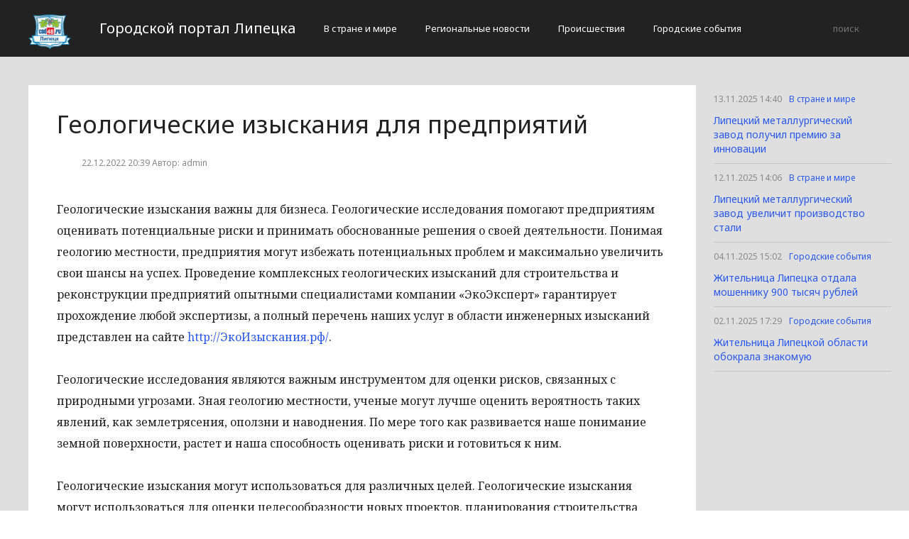

--- FILE ---
content_type: text/html; charset=UTF-8
request_url: https://cod48.ru/%D0%B1%D0%B5%D0%B7-%D1%80%D1%83%D0%B1%D1%80%D0%B8%D0%BA%D0%B8/24661-geologiceskie-izyskaniia-dlia-predpriiatii.html
body_size: 3662
content:
<!DOCTYPE html>
<html>
<head>
    <title>Геологические изыскания для предприятий</title>
    <meta charset="utf-8">
    <meta id="viewport" name="viewport" content="width=device-width,initial-scale=1.0,maximum-scale=1"/>
    <meta name="yandex-verification" content="52fae23f186e76fe" />
    <link rel="shortcut icon" href="/favicon.ico" type="image/x-icon"/>
    <link
        href='https://fonts.googleapis.com/css?family=Noto+Sans:400,400italic,700,700italic&amp;subset=latin,cyrillic,cyrillic-ext,latin-ext'
        rel='stylesheet' type='text/css'>
    <link rel="stylesheet" href="/site/css/bootstrap.min.css">
    <link
        href='https://fonts.googleapis.com/css?family=Noto+Serif:400,400italic,700,700italic&amp;subset=latin,cyrillic,cyrillic-ext,latin-ext'
        rel='stylesheet' type='text/css'>
    <link rel="stylesheet" href="/site/css/style.css?v=12" type="text/css"/>
    <link rel="stylesheet" href="/site/css/media.css?v=9" type="text/css"/>
    <!--[if IE 7]>
    <link rel="stylesheet" href="/site/css/IE7.css" type="text/css"/> <![endif]-->
    <!--[if IE 8]>
    <link rel="stylesheet" href="/site/css/IE8.css" type="text/css"/> <![endif]-->
    <!--[if IE 9]>
    <link rel="stylesheet" href="/site/css/IE9.css" type="text/css"/> <![endif]-->
    <script type="text/javascript" src="/site/js/html5shiv.js"></script>
    <script type="text/javascript" src="/site/js/jquery-2.1.1.min.js"></script>
    <link href="/site/css/style_modal.css" rel="stylesheet" type="text/css"/>
    <script type="text/javascript" src="/site/js/init.js?v=2"></script>
    <script type="text/javascript" src="/site/js/bootstrap.min.js"></script>
    <script type="text/javascript" src="/site/js/StickyScroller.min.js"></script>
    <script type="text/javascript" src="/site/js/jquery.mousewheel.js"></script>
    <script type="text/javascript" src="/site/js/main.js?v=6"></script>
    </head>
<body>
<div class="all-content">
   <header class="header">
    <div class="wrap">
        <div class="header-wrap">
            <a href="/" class="logo">
                <img src="/logo.png" alt="" style="width: 60px;">
            </a>
            <p class="smy" style="width: auto">Городской портал Липецка</p>
                            <nav class="menu">
                    <span class="menu-adaptive"><span class="bg-menu"></span>Меню</span>
                    <ul>
                                                    <li><a href="https://cod48.ru/v-strane-i-mire/page">В стране и мире</a></li>
                                                    <li><a href="https://cod48.ru/regionalnye-novosti/page">Региональные новости</a></li>
                                                    <li><a href="https://cod48.ru/proissestviia/page">Происшествия</a></li>
                                                    <li><a href="https://cod48.ru/gorodskie-sobytiia/page">Городские события</a></li>
                                            </ul>
                </nav>
                        <form method="get" class="search-header" action="https://cod48.ru/search">
                <input class="search-header-input" type="text" placeholder="поиск" name="search">
                <button class="btn-search-header" type="submit"></button>
            </form>
        </div>
    </div>
</header>
    <div class="content">
        <div class="wrap">
            
    <div class="left-content" id="news_content">
        <div news_id="22.12.2022 20:39" news_date_id="22.12.2022 20:39" class="white-block">
            <section class="news">
                <h1>Геологические изыскания для предприятий</h1>
                <div class="ss-info-news">
                    <time class="info-news-time" datetime="22.12.2022 20:39">22.12.2022 20:39
                                                                        Автор: admin
                    </time>
                </div>
                <p>Геологические изыскания важны для бизнеса. Геологические исследования помогают предприятиям оценивать потенциальные риски и принимать обоснованные решения о своей деятельности. Понимая геологию местности, предприятия могут избежать потенциальных проблем и максимально увеличить свои шансы на успех. Проведение комплексных геологических изысканий для строительства и реконструкции предприятий опытными специалистами компании &laquo;ЭкоЭксперт&raquo; гарантирует прохождение любой экспертизы, а полный перечень наших услуг в области инженерных изысканий представлен на сайте <a href="https://экоизыскания.рф/">http://ЭкоИзыскания.рф/</a>.</p>
<p>Геологические исследования являются важным инструментом для оценки рисков, связанных с природными угрозами. Зная геологию местности, ученые могут лучше оценить вероятность таких явлений, как землетрясения, оползни и наводнения. По мере того как развивается наше понимание земной поверхности, растет и наша способность оценивать риски и готовиться к ним.</p>
<p>Геологические изыскания могут использоваться для различных целей. Геологические изыскания могут использоваться для оценки целесообразности новых проектов, планирования строительства новых объектов и мониторинга существующих операций на предмет потенциальных проблем. Понимая геологические условия местности, предприятия могут принимать обоснованные решения о своей деятельности.</p>
<p>Геологические исследования могут быть использованы для составления карт потенциальных опасных зон, а также для выявления районов, которые с большей вероятностью могут пострадать. Понимая риски, связанные с опасными природными явлениями, мы можем лучше защитить себя и свое имущество от ущерба.</p>
<p>Существует множество различных видов геологических исследований, каждый из которых предназначен для решения конкретных задач. Некоторые распространенные виды изысканий включают геотехнические изыскания, изучение грунтовых вод и разведку полезных ископаемых.</p>
<p>Другой вид геологического исследования &mdash;&thinsp;оценка воздействия на окружающую среду. Здесь геологи изучают, как тот или иной проект, например, строительство новой дороги или плотины, повлияет на окружающую среду. Они изучают такие вещи, как качество воздуха и воды, уровень шума и характер движения.</p>
<p>Независимо от того, какой тип геологического исследования вам нужен, есть специалисты, которые могут вам помочь. Так что если у вас есть вопросы, не стесняйтесь их задавать!</p>
<p>Геологические изыскания должны проводиться квалифицированным персоналом. Только квалифицированный персонал должен выполнять работы по геологическим изысканиям, поскольку они требуют больших технических знаний и опыта. Изыскания должны проводиться опытными специалистами, которые знакомы с оборудованием и методами, используемыми в изыскательских работах.</p>
            </section>
        </div>
    </div>
    <div class="right-newsfeed">
        <aside id="fixed-block">
                            <div news_right_id="24953" class="one-newsfeed">
                    <time class="one-newsfeed-time" datetime="13.11.2025 14:40">13.11.2025 14:40</time>
                    <ul class="home-one-news-category">
                        <li><a href="https://cod48.ru/v-strane-i-mire/page">В стране и мире</a></li>
                    </ul>
                    <h6><a href="https://cod48.ru/v-strane-i-mire/24953-lipeckii-metallurgiceskii-zavod-polucil-premiiu-za-innovacii.html">Липецкий металлургический завод получил премию за инновации</a></h6>
                </div>
                            <div news_right_id="24952" class="one-newsfeed">
                    <time class="one-newsfeed-time" datetime="12.11.2025 14:06">12.11.2025 14:06</time>
                    <ul class="home-one-news-category">
                        <li><a href="https://cod48.ru/v-strane-i-mire/page">В стране и мире</a></li>
                    </ul>
                    <h6><a href="https://cod48.ru/v-strane-i-mire/24952-lipeckii-metallurgiceskii-zavod-uvelicit-proizvodstvo-stali.html">Липецкий металлургический завод увеличит производство стали</a></h6>
                </div>
                            <div news_right_id="24951" class="one-newsfeed">
                    <time class="one-newsfeed-time" datetime="04.11.2025 15:02">04.11.2025 15:02</time>
                    <ul class="home-one-news-category">
                        <li><a href="https://cod48.ru/gorodskie-sobytiia/page">Городские события</a></li>
                    </ul>
                    <h6><a href="https://cod48.ru/gorodskie-sobytiia/24951-zitelnica-lipecka-otdala-mosenniku-900-tysiac-rublei.html">Жительница Липецка отдала мошеннику 900 тысяч рублей</a></h6>
                </div>
                            <div news_right_id="24950" class="one-newsfeed">
                    <time class="one-newsfeed-time" datetime="02.11.2025 17:29">02.11.2025 17:29</time>
                    <ul class="home-one-news-category">
                        <li><a href="https://cod48.ru/gorodskie-sobytiia/page">Городские события</a></li>
                    </ul>
                    <h6><a href="https://cod48.ru/gorodskie-sobytiia/24950-zitelnica-lipeckoi-oblasti-obokrala-znakomuiu.html">Жительница Липецкой области обокрала знакомую</a></h6>
                </div>
                    </aside>
    </div>
            <div style="text-align: center;">
                <p class="fot">Сетевое издание «Cod48.ru»
Учредитель: Майоров Роман Евгеньевич.
Главный редактор: Сыроежкина Анна Николаевна.
Адрес: 430004, Республика Мордовия, город Саранск, ул. Кирова, д.63
Тел.: +7 929 747 33 89. Эл. почта: newscod@yandex.ru
Знак информационной продукции: 18+</p><br>
            </div>
        </div>
    </div>
</div>
</body>
</html>
